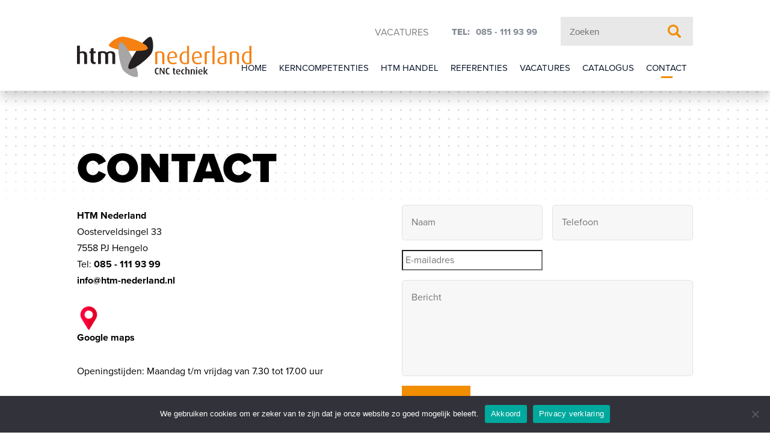

--- FILE ---
content_type: text/css; charset=utf-8
request_url: https://www.htm-nederland.nl/wp-content/cache/min/1/wp-content/themes/Mediakanjers/style.css?ver=1724135605
body_size: 5789
content:
@import url(https://use.typekit.net/dzq1ezm.css);.mk_sectie{padding:50px 0;background-position:center;background-size:cover}.mk_rij{z-index:9;max-width:1200px;padding:25px 0}.mk_module{margin-bottom:30px}.mk_module:last-child{margin-bottom:0}p{padding-bottom:1em}p:last-child{padding-bottom:0}.mk_builder p{padding:0}.mk_builder p:empty{padding:0!important}.mk_builder .mk_sectie p{padding-bottom:1.8em}.mk_builder .mk_sectie p:last-child{padding-bottom:0}.mk_sectie.groot .mk_rij,.mk_sectie .mk_rij.groot{max-width:1700px;width:90%}.mk_sectie.breed .mk_rij,.mk_sectie .mk_rij.breed{max-width:1500px;width:90%}.mk_sectie.normaal .mk_rij,.mk_sectie .mk_rij.normaal{max-width:1250px}.mk_sectie.klein .mk_rij,.mk_sectie .mk_rij.klein{max-width:1000px}.mk_sectie.smal .mk_rij,.mk_sectie .mk_rij.smal{max-width:700px}.mk_sectie.center .mk_rij,.mk_sectie .mk_rij.center{text-align:center}.mk_sectie.center .mk_rij .mk_knop_inner,.mk_sectie .mk_rij.center .mk_knop_inner{display:inline-block}.mk_sectie.center .mk_rij img,.mk_sectie .mk_rij.center img{margin:0 auto}.mk_sectie.center h1:after,.mk_sectie.center h2:after,.mk_sectie .mk_rij.center h1:after,.mk_sectie .mk_rij.center h2:after{margin:12px auto 15px auto}.mk_sectie.light{background-color:#f0f0f0}.mk_sectie.lightborderbottom:after{content:"";width:100%;height:150px;position:absolute;bottom:0;left:0;background-color:#f0f0f0}.mk_sectie.lightbordertop:before{content:"";width:100%;height:150px;position:absolute;top:0;left:0;background-color:#f0f0f0}.mk_sectie.lightborderhalf:after{content:"";width:100%;height:50%;position:absolute;bottom:0;left:0;background-color:#f0f0f0}.mk_sectie.lightborderbottom.borderhoog:after{height:250px}.mk_sectie.donker{background-color:#3f3f3f;color:#fff}.mk_sectie.donker h1,.mk_sectie.donker h2{color:#fff}.mk_sectie.donker h1::after,.mk_sectie.donker h2:after{background-color:#fff}.mk_sectie.zwart{background-color:#313131;color:#fff}.mk_sectie.zwart h1,.mk_sectie.zwart h2{color:#fff}.mk_sectie.zwart h1::after,.mk_sectie.zwart h2:after{background-color:#fff}.mk_sectie.groen{background-color:#6cc205;color:#fff}.mk_sectie.groen h1,.mk_sectie.groen h2{color:#fff}.mk_sectie.groen h1::after,.mk_sectie.groen h2:after{background-color:#fff}.mk_sectie.bordertop_half:before{content:"";width:100%;height:50%;position:absolute;top:0;left:0;background-color:#fff}.mk_sectie.light+.mk_sectie.bordertop_half:before{background-color:#f0f0f0}.mk_sectie.donker+.mk_sectie.bordertop_half:before{background-color:#3f3f3f}.mk_sectie.zwart+.mk_sectie.bordertop_half:before{background-color:#313131}.mk_sectie.groen+.mk_sectie.bordertop_half:before{background-color:#6cc205}.mk_sectie.tekstlight{color:#fff}.mk_sectie.tekstlight h1,.mk_sectie.tekstlight h2,.mk_sectie.tekstlight h3,.mk_sectie.tekstlight h4{color:#fff}.mk_sectie.tekstlight h1::after,.mk_sectie.tekstlight h2:after{background-color:#fff}.mk_sectie.nopadding,.mk_sectie.nopadding>.mk_rij,.mk_sectie .mk_rij.nopadding{padding:0}.mk_sectie.nopaddingtop,.mk_sectie.nopaddingtop>.mk_rij,.mk_sectie .mk_rij.nopaddingtop{padding-top:0}.mk_sectie.nopaddingbottom,.mk_sectie.nopaddingbottom>.mk_rij,.mk_sectie .mk_rij.nopaddingbottom{padding-bottom:0}.mk_sectie.textright .mk_kolom:first-child{text-align:right}.mk_sectie.volledige_breedte>.mk_rij,.mk_sectie .mk_rij.volledige_breedte{width:100%;max-width:100%}.mk_sectie.omdraaien .mk_kolom_1_2:nth-child(1),.mk_sectie .mk_rij.omdraaien .mk_kolom_1_2:nth-child(1){float:right;margin-right:0}.mk_sectie.googlemapskaart{padding:0}.mk_sectie.googlemapskaart .mk_rij{padding:0;width:100%;max-width:100%}.mk_sectie.googlemapskaart .mk_rij iframe,.mk_module.googlemapskaart iframe{width:100%;height:500px;display:block}.mk_sectie.hide{display:none}.mk_module.maxwidth_200>div{max-width:200px;width:100%}.mk_module.maxwidth_230>div{max-width:230px;width:100%}.mk_module.maxwidth_250>div{max-width:250px;width:100%}.mk_module.maxwidth_300>div{max-width:300px;width:100%}.mk_module.maxwidth_350>div{max-width:350px;width:100%}.mk_module.maxwidth_400>div{max-width:400px;width:100%}.mk_module.maxwidth_450>div{max-width:450px;width:100%}.mk_module.maxwidth_500>div{max-width:500px;width:100%}.mk_module.maxwidth_550>div{max-width:550px;width:100%}.mk_module.maxwidth_600>div{max-width:600px;width:100%}.mk_module.maxwidth_650>div{max-width:650px;width:100%}.mk_module.maxwidth_700>div{max-width:700px;width:100%}.mk_module.maxwidth_750>div{max-width:750px;width:100%}.mk_module.maxwidth_800>div{max-width:800px;width:100%}.mk_module.half{width:48%;margin-right:4%}.mk_module.half:nth-of-type(2n+2){margin-right:0%}.mk_module.rechts>div{float:right}.mk_module.nomargin{margin:0}.mk_module.nomarginbottom{margin-bottom:0}.mk_module.nomargintop{margin-top:0}.mk_module.margin10{margin-bottom:10px}.mk_tekst .aligncenter,.mk_tekst.tekstcenter>div{display:block;margin-left:auto;margin-right:auto}.mk_tekst .alignleft,.mk_tekst.tekstlinks>div{float:left;margin:.5em 1em .5em 0}.mk_tekst .alignright,.mk_tekst.tekstrechts>div{float:right;margin:.5em 0 .5em 1em}.mk_tekst.ulhalf{width:auto;padding-right:30px;margin-bottom:0}.mk_tekst.ulhalf+.mk_module:not(.ulhalf){clear:left}.mk_tekst.ulhalf:nth-of-type(2n+2){margin-bottom:30px}.mk_tekst.groot{font-size:20px;line-height:1.7em}.mk_tekst.center{text-align:center}.mk_tekst:not(.nolink) .mk_tekst_inner a{font-weight:700;color:inherit}.mk_tekst:not(.nolink) .mk_tekst_inner a:hover{text-decoration:underline}.mk_tekst_inner>ul{list-style:none;padding-left:0;padding-bottom:1.8em}.mk_tekst_inner>ul li{position:relative;padding-left:30px}.mk_tekst_inner>ul li:before{content:url(../../../../../../themes/Mediakanjers/images/ulchecked.svg);width:20px;position:absolute;top:0;left:0}.mk_tekst_inner>p+ul{margin-top:-1.8em}.mk_button{font-size:18px;color:#fff;background:#f18e00;padding:22px 30px;border-radius:0;text-decoration:none;text-transform:uppercase;transition:200ms;-webkit-transition:200ms;text-transform:none;font-weight:800;display:inline-block}.mk_button:hover{padding:22px 30px}.mk_button:after{content:url(../../../../../../themes/Mediakanjers/images/right-arrow.svg);opacity:1;display:inline-block;width:20px;margin-left:10px;position:relative;transition:200ms;-webkit-transition:200ms;display:none}.mk_button:hover:after{opacity:1;margin-left:20px}.mk_knop.auto{width:auto;padding-right:10px;margin-bottom:15px}.mk_knop.auto+.mk_module:not(.auto){clear:left}.mk_knop.noafter .mk_button::after,.mk_knop.noarrow .mk_button::after{display:none}.mk_sectie.center .mk_rij .mk_knop.auto,.mk_sectie .mk_rij.center .mk_knop.auto{display:inline-block;float:none}.mk_knop.oranje .mk_button{background-color:#ff9600}.mk_code.video .mk_code_inner{padding-top:56%;position:relative}.mk_code.video .mk_code_inner iframe{position:absolute;top:0;left:0;width:100%;height:100%}.mk_code.kruimelpad{margin-bottom:0;margin-top:-30px;height:30px;overflow:hidden}.mk_code.kruimelpad a{text-transform:capitalize}.mk_code.kruimelpad a:hover{text-decoration:underline}.mk_code.kruimelpad span.sep{margin:0 5px}.mk_module.auto:not(.mk_knop){width:auto;margin-right:80px;margin-bottom:15px}.mk_module.auto:not(.mk_knop)+.mk_module.auto:not(.mk_knop){margin-right:0}.mk_module.auto:not(.mk_knop)+.mk_module:not(.auto){clear:left}.mk_titel.noafter h1:after,.mk_titel.noafter h2:after,.mk_titel.noafter h3:after,.mk_titel.noafter h4:after{display:none}.mk_titel.center{text-align:center}.mk_titel.style h1,.mk_titel.style h2{font-family:'Merienda One',cursive;font-size:37px;line-height:1.4em}.mk_titel.style h3,.mk_titel.style h4{font-family:'Merienda One',cursive;font-size:20px}.mk_afbeelding.kader .mk_afbeelding_inner img{border-radius:10px;box-shadow:10px 10px 15px rgba(0,0,0,.3)}.mk_afbeelding.border .mk_afbeelding_inner img{border-radius:10px}.mk_afbeelding.center img{margin:0 auto}.vacature-template-default .alignright{float:right;margin:20px 0 20px 20px}.show_on_980{display:none}.show_on_768{display:none}.show_on_640{display:none}.show_on_479{display:none}@media only screen and (max-width:980px){.show_on_980{display:block}.hide_on_980{display:none}}@media only screen and (max-width:767px){.hide_on_768{display:none}.show_on_768{display:block}}@media only screen and (max-width:640px){.hide_on_640{display:none}.show_on_640{display:block}}@media only screen and (max-width:479px){.hide_on_479{display:none}.show_on_479{display:block}}@media only screen and (min-width:980px){.mk_sectie.kolom_1_3 .mk_kolom_1_1,.mk_sectie .mk_rij.kolom_1_3 .mk_kolom_1_1{width:32.25%}.mk_sectie.kolom_2_3 .mk_kolom_1_1,.mk_sectie .mk_rij.kolom_2_3 .mk_kolom_1_1{width:62.25%}.mk_sectie.kolom_1_4 .mk_kolom_1_1,.mk_sectie .mk_rij.kolom_1_4 .mk_kolom_1_1{width:20.875%}.mk_sectie.kolom_3_4 .mk_kolom_1_1,.mk_sectie .mk_rij.kolom_3_4 .mk_kolom_1_1{width:73.625%}.mk_sectie.kolom_2_3 .mk_kolom_1_2:nth-child(1),.mk_sectie .mk_rij.kolom_2_3 .mk_kolom_1_2:nth-child(1){width:62.25%}.mk_sectie.kolom_2_3 .mk_kolom_1_2:nth-child(2),.mk_sectie .mk_rij.kolom_2_3 .mk_kolom_1_2:nth-child(2){width:32.25%}.mk_sectie.kolom_1_3 .mk_kolom_1_2:nth-child(1),.mk_sectie .mk_rij.kolom_1_3 .mk_kolom_1_2:nth-child(1){width:32.25%}.mk_sectie.kolom_1_3 .mk_kolom_1_2:nth-child(2),.mk_sectie .mk_rij.kolom_1_3 .mk_kolom_1_2:nth-child(2){width:62.25%}.mk_sectie.kolom_1_4 .mk_kolom_1_2:nth-child(1),.mk_sectie .mk_rij.kolom_1_4 .mk_kolom_1_2:nth-child(1){width:20.875%}.mk_sectie.kolom_1_4 .mk_kolom_1_2:nth-child(2),.mk_sectie .mk_rij.kolom_1_4 .mk_kolom_1_2:nth-child(2){width:73.625%}.mk_sectie.kolom_3_4 .mk_kolom_1_2:nth-child(1),.mk_sectie .mk_rij.kolom_3_4 .mk_kolom_1_2:nth-child(1){width:73.625%}.mk_sectie.kolom_3_4 .mk_kolom_1_2:nth-child(2),.mk_sectie .mk_rij.kolom_3_4 .mk_kolom_1_2:nth-child(2){width:20.875%}.mk_sectie.margintop50 .mk_rij:first-child{margin-top:50px}.mk_sectie.margintop100 .mk_rij:first-child{margin-top:100px}.mk_sectie.margintop150 .mk_rij:first-child{margin-top:150px}.mk_sectie.margintop200 .mk_rij:first-child{margin-top:200px}.mk_sectie.margintop_50 .mk_rij:first-child{margin-top:-50px}.mk_sectie.margintop_100 .mk_rij:first-child{margin-top:-100px}.mk_sectie.margintop_150 .mk_rij:first-child{margin-top:-150px}.mk_sectie.margintop_200 .mk_rij:first-child{margin-top:-200px}.mk_sectie.marginbottom50 .mk_rij:last-child{margin-bottom:50px}.mk_sectie.marginbottom100 .mk_rij:last-child{margin-bottom:100px}.mk_sectie.marginbottom150 .mk_rij:last-child{margin-bottom:150px}.mk_sectie.marginbottom200 .mk_rij:last-child{margin-bottom:200px}.mk_sectie.marginbottom_50 .mk_rij:last-child{margin-bottom:-50px}.mk_sectie.marginbottom_100 .mk_rij:last-child{margin-bottom:-100px}.mk_sectie.marginbottom_150 .mk_rij:last-child{margin-bottom:-150px}.mk_sectie.marginbottom_200 .mk_rij:last-child{margin-bottom:-200px}.mk_module.margintop_50>div{margin-top:-50px}.mk_module.margintop_100>div{margin-top:-100px}.mk_module.margintop_150>div{margin-top:-150px}.mk_module.margintop_200>div{margin-top:-200px}.mk_module.margintop50>div{margin-top:50px}.mk_module.margintop100>div{margin-top:100px}.mk_module.margintop150>div{margin-top:150px}.mk_module.margintop200>div{margin-top:200px}.mk_module.marginbottom_50>div{margin-bottom:-50px}.mk_module.marginbottom_100>div{margin-bottom:-100px}.mk_module.marginbottom_150>div{margin-bottom:-150px}.mk_module.marginbottom_200>div{margin-bottom:-200px}.mk_module.marginbottom50>div{margin-bottom:50px}.mk_module.marginbottom100>div{margin-bottom:100px}.mk_module.marginbottom150>div{margin-bottom:150px}.mk_module.marginbottom200>div{margin-bottom:200px}}.mk_sectie.paddingtop50{padding-top:50px}.mk_sectie.paddingtop100{padding-top:100px}.mk_sectie.paddingtop150{padding-top:150px}.mk_sectie.paddingtop200{padding-top:200px}.mk_sectie.paddingbottom50{padding-bottom:50px}.mk_sectie.paddingbottom100{padding-bottom:100px}.mk_sectie.paddingbottom150{padding-bottom:150px}.mk_sectie.paddingbottom200{padding-bottom:200px}.mk_module.paddingtop15{padding-top:15px}.mk_module.paddingtop30{padding-top:30px}.mk_module.paddingtop50{padding-top:50px}.mk_module.paddingtop100{padding-top:100px}.mk_module.paddingtop150{padding-top:150px}.mk_module.paddingtop200{padding-top:200px}.mk_module.paddingbottom15{padding-bottom:15px}.mk_module.paddingbottom30{padding-bottom:30px}.mk_module.paddingbottom50{padding-bottom:50px}.mk_module.paddingbottom100{padding-bottom:100px}.mk_module.paddingbottom150{padding-bottom:150px}.mk_module.paddingbottom200{padding-bottom:200px}.owl-prev{position:absolute;top:50%;left:0;transform:translateY(-50%);-webkit-transform:translateY(-50%)}.owl-prev::before{content:url(../../../../../../themes/Mediakanjers/images/arrow.svg);width:24px;display:block;padding:10px;transform:rotateY(180deg);-webkit-transform:rotateY(180deg)}.owl-next{position:absolute;top:50%;right:0;transform:translateY(-50%);-webkit-transform:translateY(-50%)}.owl-next::before{content:url(../../../../../../themes/Mediakanjers/images/arrow.svg);width:24px;display:block;padding:10px}.mk_sectie.kader_rechts .mk_kolom_1_2:nth-child(2){padding:40px;background-color:#f0f0f0}.mk_sectie.headerfoto+.mk_sectie.kader_rechts .mk_kolom_1_2:nth-child(2){margin-top:-110px;width:calc(47.25% - 50px)}.mk_sectie.headerfoto .mk_afbeelding{position:relative;height:250px;overflow:hidden}.mk_sectie.footerafbeelding,.mk_sectie.footerafbeelding .mk_rij{padding:0}.mk_sectie.footerafbeelding img{max-width:360px}.mk_sectie.light+.mk_sectie.footerafbeelding{background-color:#f0f0f0}.mk_sectie.fotokader .mk_rij{padding:0;background-color:#f0f0f0}.mk_sectie.fotokader .mk_rij .mk_kolom_1_2:nth-child(2){padding:30px 30px 30px 0}@media only screen and (max-width:767px){.mk_rij,#full-header .container,#footer-bottom .container{width:90%}}body{font-family:'proxima-nova';font-size:16px;font-weight:400;line-height:1.7em;color:#000;padding-top:151px}h1{font-size:70px;font-weight:900;line-height:1em;text-transform:uppercase}h1.big{font-size:100px}h2{font-size:55px;font-weight:900;line-height:1em;text-transform:uppercase}h3{font-size:35px;font-weight:400;line-height:1em;text-transform:uppercase;margin-bottom:20px}h4{font-size:20px;font-weight:900;line-height:1em;text-transform:uppercase}a{text-decoration:none;color:#000}#mk-main-area{overflow:hidden}.center{text-align:center}.greybg{background-image:url(../../../../../../themes/Mediakanjers/images/greybg.jpg);background-size:cover}.mk_sectie{padding:70px 0}.mk_titel h3{margin-bottom:0}.mk_builder .mk_sectie:nth-child(even){background-image:url(../../../../../../themes/Mediakanjers/images/greybg.jpg);background-size:cover}.nopadding{padding:0}.nobottompadding{padding-bottom:0}#full-header{background-color:#fff;padding-top:28px;box-shadow:0 10px 20px rgb(0 0 0 / 20%);position:fixed;top:0;left:0;width:100%;z-index:100;transition:300ms}#top-header{background-color:transparent}#main-header{background-color:transparent}.paginascroll .ubermenu-menu-2 .ubermenu-item-level-0>.ubermenu-target{padding:15px 10px}.paginascroll #full-header{padding-top:10px}.paginascroll #mk-info #searchform .field{height:35px}.paginascroll .mk_logo_container{top:-31px}#mk-info{float:right;font-weight:400;color:rgb(6 19 40 / .5);padding:0}#mk-info .mk_email,#mk-info .mk_telefoon{display:inline-block;font-size:15px}#mk-info .mk_email a,#mk-info .mk_telefoon a{color:inherit;text-decoration:none}#mk-info .mk_telefoon a::before{content:"TEL:";display:inline-block;position:relative;margin-right:10px;font-weight:800}#mk-info .mk_email a::before{content:url(../../../../../../themes/Mediakanjers/images/email.svg);display:inline-block;width:20px;position:relative;top:0;margin-right:10px}#mk-info .mk_telefoon+.mk_email,#mk-info .mk_email+.mk_telefoon{margin-left:20px}.mk_logo_container{height:auto!important;top:-15px;transition:300ms}.mk_logo{max-width:290px!important}#mk-info .ubermenu{display:inline-block!important;float:none;vertical-align:middle;margin-right:35px}#mk-info .ubermenu .ubermenu-nav .ubermenu-item .ubermenu-target{padding:0}#mk-info .ubermenu .ubermenu-nav .ubermenu-item .ubermenu-target .ubermenu-target-title{margin-left:8px}#mk-info .ubermenu .ubermenu-nav .ubermenu-item .ubermenu-target .ubermenu-target-title:before{content:"|";padding-right:9px}#mk-info .ubermenu .ubermenu-nav .ubermenu-item:first-child .ubermenu-target .ubermenu-target-title:before{display:none}#mk-info .mk_telefoon{margin-right:35px}#mk-info .mk_telefoon span{font-weight:800}#mk-info .mk_telefoon a{font-weight:700}#mk-info #searchform{display:inline-block;position:relative}#mk-info #searchform .field{background:#e8e8e8;border:none;padding:10px 15px;height:48px;font-size:15px;transition:300ms}#mk-info #searchform .submit{background-image:url(../../../../../../themes/Mediakanjers/images/search.svg);background-color:transparent;border:none;width:22px;height:22px;position:absolute;right:20px;top:0;bottom:0;margin:auto;cursor:pointer}.ubermenu-menu-2{margin-right:-10px}.ubermenu-menu-2 .ubermenu-item-level-0>.ubermenu-target{color:#061328;font-size:15px;text-transform:uppercase;padding:28px 10px;transition:300ms}.ubermenu-menu-2 .ubermenu-item-level-0.ubermenu-has-submenu-drop>.ubermenu-target{padding:20px 15px 20px 10px}.ubermenu-menu-2.ubermenu-sub-indicators .ubermenu-has-submenu-drop>.ubermenu-target>.ubermenu-sub-indicator{right:0}#top-header .ubermenu.ubermenu-main .ubermenu-item-level-0>.ubermenu-target{opacity:.5;text-transform:uppercase}.ubermenu-item:hover a span:after{width:50%}.ubermenu-item a span:after{width:0;height:3px;content:"";background-color:#f18e00;display:block;margin:4px auto;position:absolute;left:0;right:0;transition:250ms}.ubermenu-current_page_item a span:after{width:19px}.ubermenu.ubermenu-main ul.ubermenu-submenu .ubermenu-target{background-color:#fff}.ubermenu.ubermenu-main ul.ubermenu-submenu .ubermenu-target:hover,.ubermenu.ubermenu-main ul.ubermenu-submenu .ubermenu-current_page_item .ubermenu-target{background-color:#eaeaea}.ubermenu.ubermenu-main ul.ubermenu-submenu .ubermenu-target .ubermenu-target-title::after{display:none}#shiftnav-toggle-main{background:#fff!important;color:#fff!important}#shiftnav-toggle-main-button{font-size:25px;padding:20px 10px!important}#shiftnav-toggle-main-button i:before{content:"\f0c9";font-family:"Font Awesome 5 Free";color:#f18e00;font-weight:900}.shiftnav-main-toggle-content{padding:12px!important}.shiftnav-main-toggle-content img{float:left;max-height:50px;max-width:80%}.shiftnav::after{display:none!important}.shiftnav{z-index:99999999!important;box-shadow:0 0 5px rgba(0,0,0,.3)}.shiftnav-name{line-height:0!important}.shiftnav-inner{background-color:#fff!important}.shiftnav .shiftnav-menu-title a{color:#b4b4b4!important}.shiftnav .shiftnav-menu-image{text-align:center}.shiftnav .shiftnav-menu-image img{margin:0 auto}.shiftnav ul.shiftnav-menu>li.menu-item:first-child>.shiftnav-target{border-top:0!important}.shiftnav ul.shiftnav-menu>li.menu-item>.shiftnav-target{padding:10px 25px!important;color:#000;background-color:#fff!important;border-top:0!important;border-bottom:0!important}.shiftnav ul.shiftnav-menu>li.menu-item>.shiftnav-target:hover,.shiftnav ul.shiftnav-menu li.menu-item.current-menu-item>.shiftnav-target{color:#fff;background-color:#f18e00!important}.shiftnav .sub-menu li{border-bottom:0!important}.shiftnav .sub-menu li a.shiftnav-target{color:#b4b4b4}.shiftnav ul.sub-menu>li.menu-item>.shiftnav-target:hover,.shiftnav ul.sub-menu li.menu-item.current-menu-item>.shiftnav-target{color:#fff;background-color:#b4b4b4!important}.shiftnav ul.shiftnav-menu li.menu-item .sub-menu .shiftnav-target{padding:10px 25px 10px 35px!important}.shiftnav-inner #mk-info{float:left;width:100%;display:block;text-align:center;padding:20px 0;color:#000}.shiftnav-inner #mk-info>div{float:left;width:100%;display:block;margin:0!important}.shiftnav-inner #mk-info .mk_telefoon a::before{content:url(../../../../../../themes/Mediakanjers/images/tel.svg)}.shiftnav-inner #mk-info .mk_email a::before{content:url(../../../../../../themes/Mediakanjers/images/email.svg)}.shiftnav-inner #mk-info .mk_telefoon+.mk_email,.shiftnav-inner #mk-info .mk_email+.mk_telefoon{margin-top:10px!important}.shiftnav-inner iframe{display:block}.frontpageslider{background:transparent;height:620px}.frontpageslider .swiper-wrapper .swiper-slide{background-size:cover;background-position:center}.frontpageslider h1{font-size:70px;font-weight:700;color:#000;line-height:1em}.frontpageslider h1:after{display:none}.frontpageslider .subtitel{color:#000;float:left;font-size:30px;font-weight:300;margin-top:10px;width:100%;line-height:1em}.frontpageslider .centeren{display:block;width:70%;margin:0 auto;text-align:center}.frontpageslider .centeren .et_pb_column{width:100%}.frontpageslider .centeren .subtitel{float:none;display:inline-block}.frontpageslider .slide-content{margin:0 auto;max-width:1200px;width:80%;height:100%}.frontpageslider .slide-module{width:100%;position:relative;top:50%;transform:translateY(-50%);-webkit-transform:translateY(-50%)}.frontpageslider .swiper-slide h1{animation-name:inherit;animation-duration:0.7s;animation-timing-function:ease-in-out;animation-fill-mode:both;animation-delay:0.2s;opacity:0}.frontpageslider .swiper-slide .subtitel{animation-name:inherit;animation-duration:0.7s;animation-timing-function:ease-in-out;animation-fill-mode:both;animation-delay:0.6s;opacity:0}.frontpageslider .swiper-slide-active h1{animation-name:fadeTop;opacity:1}.frontpageslider .swiper-slide-active .subtitel{animation-name:fadeLeft;opacity:1}.frontslideroverlay{display:none;background-image:initial;height:136px;margin-top:-136px;position:relative;z-index:9;background-position:center bottom}.bigtitle1 h2:nth-child(1){font-size:70px;line-height:.9}.bigtitle1 h2:nth-child(2){font-size:100px;color:#f18e00;line-height:.9}.bigtitle1 h2:nth-child(3){font-size:40px;font-weight:400;line-height:.9}.entry-content>.mk_sectie:not(.slider):first-child,.mk_sectie.dots{background-image:url(../../../../../../themes/Mediakanjers/images/dots.png)!important;background-size:auto!important;background-repeat:repeat-x;background-position:top center}.slider{padding:75px 0;background-size:cover!important}.slider .mk_rij:first-child .mk_kolom:first-child{width:540px;margin-right:0;padding-top:72px}.slider .mk_rij:first-child .mk_kolom:last-child{width:calc(100% - 540px);position:relative}.slider .mk_tekst_inner p:nth-child(1){font-size:40px;text-transform:uppercase;color:#fff;font-weight:800;line-height:.9em;padding-bottom:0}.slider .mk_tekst_inner p:nth-child(2){font-size:87px;text-transform:uppercase;color:#f18e00;font-weight:800;line-height:.9em;padding-bottom:0}.slider .mk_tekst_inner p:nth-child(3){font-size:37px;text-transform:uppercase;color:#fff;font-weight:800;line-height:.9em;padding-bottom:0}.kc-overview-grid{display:flex;justify-content:space-between;margin:0 -20px;margin-top:100px}.kc-overview-grid .kc{margin:0 20px;color:#fff;flex:1}.kc-overview-grid .kc .title{font-size:19px;text-transform:uppercase;font-weight:800;margin-bottom:15px}.kc-overview-grid .kc .image{margin-bottom:15px}.kc-overview-grid .kc .desc span{color:#fff;font-weight:600}.kc-overview-grid .kc .desc{font-size:15px}.kerncompetentie_sectie:nth-child(odd){background-image:url(../../../../../../themes/Mediakanjers/images/greybg.jpg);background-size:cover}.kerncompetentie_sectie:nth-child(even){background-image:none!important}.kerncompetentie_sectie .mk_rij .mk_kolom{padding:70px 0}.kerncompetentie_sectie:nth-child(odd) .mk_rij .mk_kolom{margin-right:0!important}.kerncompetentie_sectie:nth-child(odd) .mk_rij .mk_kolom:first-child{float:right;margin-left:5.5%}.kerncompetentie_sectie:nth-child(even) .mk_rij .mk_kolom:last-child{background-image:url(../../../../../../themes/Mediakanjers/images/circle.png);padding:70px 0;background-repeat:no-repeat;background-size:contain;background-position:left}.type-product a{text-decoration:underline}.home .post-overview-grid{margin-top:120px}.post-overview-grid{margin:0 -27px;display:flex;z-index:10;position:relative}.post-overview-grid .post{width:calc(33.33% - 54px);margin:0 27px;box-shadow:0 4px 13px rgb(0 0 0 / 25%);position:relative;z-index:10;background:#fff}.post-overview-grid .post .image{height:215px;background-size:cover;background-position:center}.post-overview-grid .post .content{background:#fff;padding:30px}.post-overview-grid .post .content .title{font-size:19px;font-weight:800;margin-bottom:13px}.post-overview-grid .post .content .txt span{font-weight:600}.single-post .contentimage{float:right;margin-left:45px;max-width:430px}.single-post .meer{background-color:#eee}.vacature-overview-list{max-width:550px}.vacature-overview-list .vacature{background-color:#fff;display:inline-block;box-shadow:5px 5px 15px 0 rgb(0 0 0 / 32%);margin-bottom:20px;width:100%}.vacature-overview-list .vacature .title{display:inline-block;padding:22px 45px}.vacature-overview-list .vacature .mk_button{float:right}.referenties-overview-grid{display:flex;flex-wrap:wrap}.referenties-overview-grid .referentie{width:25%;display:flex;align-items:center;justify-content:center;padding:25px}.referenties-overview-grid .referentie .logo{text-align:center}.referenties-overview-grid .referentie .logo img{display:inline-block}#gform_wrapper_1{position:relative;top:95px}.gform_wrapper{margin:0!important}.gform_wrapper .gform_heading{margin:0;display:none}.gform_wrapper ul.gform_fields{padding:0;width:calc(100% + 16px)}.gform_wrapper ul.gform_fields li.gfield{margin-top:0;margin-bottom:16px;float:left;clear:none;width:50%;padding-right:16px;list-style:none}.gform_wrapper ul.gform_fields li.gfield.gf_full{width:100%;clear:both}.gform_wrapper ul.gform_fields li.gfield.gf_third{width:33.33%}.gform_wrapper ul.gform_fields li.gfield .gfield_label{display:none}.gform_wrapper ul.gform_fields li.gfield.gf_label .gfield_label{display:block}.gform_wrapper ul.gform_fields li.gfield .ginput_container{margin:0}.gform_wrapper input[type=text],.gform_wrapper select,.gform_wrapper textarea{outline:none!important;line-height:1.7em!important;border:1px solid #e2e2e2;background:#f7f7f7;padding:15px!important;border-radius:5px;display:block;width:100%!important;font-size:16px!important}.gform_wrapper input[type=text]:hover,.gform_wrapper select:hover,.gform_wrapper textarea:hover{border:1px solid #ccc}.gform_wrapper .gform_footer{padding:0!important;margin:0!important}.gform_wrapper .mk_button{padding:15px 20px 15px 20px!important;cursor:pointer;border:0}.gform_wrapper .mk_button:hover{padding:15px 20px 15px 20px!important;border:0}.gform_wrapper li.gfield.gfield_error.gfield_contains_required div.gfield_description{padding-left:15px}.gform_wrapper li.gfield.gfield_error.gfield_contains_required div.ginput_container,.gform_wrapper li.gfield.gfield_error.gfield_contains_required label.gfield_label{margin:0 15px}.gform_wrapper .validation_message{font-weight:400!important}textarea,input,select{-webkit-appearance:none}#ui-datepicker-div{margin-top:0!important}body div#ui-datepicker-div[style]{margin-top:5px!important}#main-footer{background-color:#e3e3e3;border-top:8px solid #f18e00}#main-footer .mk_sectie{padding:30px 0!important;background-color:#101010}#main-footer strong{text-transform:uppercase;margin-bottom:5px;display:block}#main-footer a{color:#fff}#main-footer p{padding-bottom:0}#main-footer .mk_sectie .mk_kolom_1_1{width:calc(100% + 30px);margin:-15px}.mk_footer:nth-child(n){width:calc(25% - 30px);margin:15px;float:left;color:#fff}.mk_footer{line-height:2em}.mk_footer:last-child{width:calc(50% - 30px)}#footer-bottom{background-color:#b4b4b4;padding:15px 0 5px 0;font-size:15px;background-color:#202020}#footer-bottom .container{position:relative;width:calc(80% + 20px);max-width:1220px;margin:0 auto}#footer-info{float:none!important;display:inline-block;padding-bottom:10px;text-align:left;color:#fff;opacity:.8;margin:0 10px}#footer-info a{color:#fff}#footer-info:last-child{float:right!important}.footer_links a{display:inline-block}.footer_links a:after{content:"|";display:block;float:right;margin-left:5px;margin-right:1px}.footer_links a:last-child:after{display:none}@media only screen and (max-width:1500px){.bigtitle1 h2:nth-child(1){font-size:55px}.bigtitle1 h2:nth-child(2){font-size:62px}.bigtitle1 h2:nth-child(3){font-size:33px}}@media only screen and (max-width:1200px){.mk_logo{max-width:172px}}@media only screen and (max-width:1100px){.slider .mk_rij:first-child .mk_kolom:first-child{width:100%;margin-bottom:40px}.slider .mk_rij:first-child .mk_kolom:last-child{width:100%}.kc-overview-grid{display:block;margin:0}.kc-overview-grid .kc .image{max-width:500px}}@media only screen and (max-width:980px){.mk_kolom_1_4:nth-child(-n+2){margin-bottom:30px}.mk_sectie{padding:20px 0}.kerncompetentie_sectie .mk_rij .mk_kolom{padding:0}.referenties-overview-grid .referentie{width:50%}#full-header{display:none}#mk-info{padding:0}.home .post-overview-grid{margin-top:30px}.post-overview-grid{display:block;margin:0}.mk_footer:nth-child(n){width:calc(50% - 30px)}}@media only screen and (max-width:767px){.slider{padding:0}.slider .mk_rij:first-child .mk_kolom:first-child{padding-top:20px}.slider .mk_tekst_inner p:nth-child(1){font-size:8.7vw}.slider .mk_tekst_inner p:nth-child(2){font-size:15.5vw}.slider .mk_tekst_inner p:nth-child(3){font-size:8.3vw}.kc-overview-grid{margin-top:20px}.vacature-overview-list .vacature .mk_button{display:block;float:none}.vacature-overview-list .vacature .title{width:100%}#footer-bottom{padding:15px 0}#footer-info:nth-child(n){text-align:center;width:100%;padding-bottom:0;margin:0}}@media only screen and (max-width:640px){h1,h2{font-size:8vw}h3{font-size:7vw}.gform_wrapper ul.gform_fields li.gfield{width:100%}}@media only screen and (max-width:479px){#mk-info{line-height:1.4em;float:none}.mk_telefoon .mk-info-tekst{display:block}.mk_mobiel .mk-info-tekst{display:none}.mk_telefoon,.mk_email,.mk_mobiel{width:100%;text-align:center}.mk-info-phone{margin-right:0}.bigtitle1 h2:nth-child(1){font-size:40px}.bigtitle1 h2:nth-child(2){font-size:48px}.bigtitle1 h2:nth-child(3){font-size:25px}.referenties-overview-grid .referentie{width:100%;padding:10px}.mk_footer:nth-child(n){width:calc(100% - 30px)}}.display_none{display:none;opacity:0;width:0;height:0;visibility:hidden}.aanmeldheader .mk_kolom .mk_module:first-child{margin-bottom:5px}.aanmeldheader .mk_kolom .mk_module:first-child .mk_titel_inner h1{color:#f18e00}.aanmeldheader .mk_kolom .data .mk_tekst_inner p{font-weight:bolder;font-size:22px;text-transform:uppercase}#gform_submit_button_2{margin-top:20px;text-transform:uppercase;padding:10px 40px!important}

--- FILE ---
content_type: text/css; charset=utf-8
request_url: https://www.htm-nederland.nl/wp-content/cache/min/1/wp-content/themes/Mediakanjers/woocommerce.css?ver=1724135605
body_size: 889
content:
:root{--orange:#f18e00}.product>.col{width:calc(50% - 50px);float:left;border-right:1px solid var(--orange);padding-right:50px;margin-right:50px}.product>.col:last-child{border:none}.product_title{font-size:31px;color:var(--orange);margin-bottom:24px}.woocommerce-product-attributes{border:none!important;border-collapse:collapse;margin-top:35px;margin-bottom:50px!important}.woocommerce-product-attributes tbody .woocommerce-product-attributes-item{border-spacing:0}.woocommerce-product-attributes tbody .woocommerce-product-attributes-item:nth-child(odd){background-color:#f5f5f5}.woocommerce-product-attributes tbody .woocommerce-product-attributes-item:nth-child(even){background-color:transparent}.woocommerce-product-attributes tbody .woocommerce-product-attributes-item .woocommerce-product-attributes-item__label{text-align:left;border:none;background:transparent!important}.woocommerce-product-attributes tbody .woocommerce-product-attributes-item .woocommerce-product-attributes-item__value{border:none;background:transparent!important}.cross-sells-wrap{display:flex;margin-top:25px}.cross-sells-wrap .cross-sell{width:calc(34.63% - 20px);margin-right:20px;overflow:hidden}.cross-sells-wrap .cross-sell:last-child{margin-right:0}.cross-sells-wrap .cross-sell .title{font-size:18px;font-weight:800;color:var(--orange);top:0;left:0;padding:0 10px 0 10px;background-color:whitesmoke;z-index:10;position:relative}.cross-sells-wrap .cross-sell .image{background-color:#f5f5f5;height:150px;display:flex;align-items:center;justify-content:center;padding:10px;position:relative}.cross-sells-wrap .cross-sell .image img{max-height:100%;width:auto}.cross-sells-wrap .cross-sell .info{padding-left:10px;height:34px;line-height:.9em;vertical-align:middle;overflow:hidden}.cross-sells-wrap .cross-sell .info .txt{font-size:11px;display:inline-block;float:left;width:calc(100% - 34px);padding-top:5px;padding-right:10px}.cross-sells-wrap .cross-sell .info .btn{font-size:28px;font-weight:800;background-color:#d81430;color:#fff;width:34px;display:block;text-align:center;height:100%;line-height:34px;float:right}.post-type-archive-product .products .product{background-color:#f5f5f5}.post-type-archive-product .products .product h2{position:absolute;top:0;color:var(--orange);font-size:19px!important;padding:15px 15px!important}.post-type-archive-product .products .product .desc{font-size:14px;border-top:1px solid var(--orange);margin:0 25px;height:60px;overflow:hidden;line-height:1.7em;padding:7px 0}.shopsidebar{float:left;width:295px;padding-right:40px}.woocommerce .products ul,.woocommerce ul.products{float:left;clear:none;width:calc(100% - 295px)}.facetwp-search{padding:15px!important;border:none;background-color:#f5f5f5}.fs-label-wrap{background-color:#f5f5f5!important;border:none!important;padding:8px}.swiper-button-next,.swiper-button-prev{color:var(--orange)!important}.swiper-button-next:after,.swiper-button-prev:after{font-size:25px!important;font-weight:600!important}.product-gallery-thumbs-swiper{margin-bottom:25px}.product-gallery-thumbs-swiper .swiper-slide{border:1px solid #c8c8c8;border-radius:5px;margin-right:8px}@media only screen and (max-width:1300px){.cross-sells-wrap{display:block}.cross-sells-wrap .cross-sell{width:100%;margin-bottom:20px}}@media only screen and (max-width:980px){.shopsidebar{float:none;width:100%;padding-right:0}.woocommerce .products ul,.woocommerce ul.products{width:100%}.product>.col{width:100%;float:none;border-right:none;padding-right:0;margin-right:0;margin-bottom:30px}}

--- FILE ---
content_type: image/svg+xml
request_url: https://www.htm-nederland.nl/wp-content/themes/Mediakanjers/images/tel.svg
body_size: 1781
content:
<?xml version="1.0" encoding="iso-8859-1"?>
<!-- Generator: Adobe Illustrator 19.0.0, SVG Export Plug-In . SVG Version: 6.00 Build 0)  -->
<svg version="1.1" id="Laag_1" fill="#b4b4b4" xmlns="http://www.w3.org/2000/svg" xmlns:xlink="http://www.w3.org/1999/xlink" x="0px" y="0px"
	 viewBox="0 0 354.684 355.354" style="enable-background:new 0 0 354.684 355.354;" xml:space="preserve">
<g>
	<g>
		<path d="M280.586,220.128c-7.278-7.574-16.051-11.625-25.352-11.625c-9.226,0-18.074,3.976-25.648,11.551l-23.703,23.625
			c-1.95-1.051-3.899-2.024-5.774-3c-2.699-1.352-5.25-2.625-7.426-3.977c-22.199-14.098-42.375-32.473-61.722-56.25
			c-9.375-11.848-15.676-21.824-20.25-31.949c6.148-5.625,11.847-11.473,17.398-17.098c2.102-2.101,4.199-4.277,6.301-6.375
			c15.75-15.75,15.75-36.152,0-51.902l-20.477-20.473c-2.324-2.328-4.722-4.726-6.972-7.125c-4.5-4.652-9.227-9.453-14.102-13.953
			c-7.273-7.199-15.976-11.023-25.125-11.023c-9.148,0-18,3.824-25.5,11.023c-0.074,0.078-0.074,0.078-0.148,0.152l-25.5,25.723
			C6.985,67.054,1.508,78.753,0.309,92.327c-1.8,21.902,4.653,42.301,9.602,55.652c12.148,32.774,30.301,63.149,57.375,95.7
			c32.848,39.226,72.375,70.199,117.523,92.023c17.25,8.176,40.278,17.852,66,19.5c1.575,0.078,3.227,0.152,4.727,0.152
			c17.324,0,31.875-6.226,43.273-18.601c0.075-0.149,0.227-0.223,0.301-0.375c3.899-4.723,8.399-9,13.125-13.574
			c3.227-3.075,6.524-6.301,9.75-9.676c7.426-7.723,11.324-16.723,11.324-25.949c0-9.301-3.972-18.227-11.55-25.727L280.586,220.128
			z M307.434,299.104C307.359,299.104,307.359,299.179,307.434,299.104c-2.925,3.149-5.925,6-9.148,9.149
			c-4.875,4.652-9.824,9.527-14.477,15c-7.574,8.101-16.5,11.926-28.199,11.926c-1.125,0-2.324,0-3.449-0.075
			c-22.277-1.425-42.977-10.125-58.5-17.55c-42.449-20.551-79.727-49.727-110.699-86.7c-25.578-30.824-42.676-59.324-54-89.925
			c-6.977-18.676-9.528-33.227-8.403-46.95c0.75-8.777,4.125-16.05,10.352-22.277l25.574-25.574
			c3.676-3.449,7.574-5.324,11.399-5.324c4.726,0,8.55,2.851,10.953,5.25c0.074,0.074,0.148,0.148,0.222,0.226
			c4.575,4.274,8.926,8.699,13.5,13.422c2.325,2.402,4.727,4.801,7.125,7.277l20.477,20.473c7.949,7.953,7.949,15.301,0,23.25
			c-2.176,2.176-4.277,4.352-6.449,6.453c-6.301,6.449-12.301,12.449-18.828,18.297c-0.149,0.152-0.297,0.227-0.375,0.375
			c-6.45,6.453-5.25,12.75-3.899,17.027c0.074,0.223,0.149,0.45,0.227,0.676c5.324,12.899,12.824,25.047,24.222,39.524l0.075,0.074
			c20.703,25.5,42.527,45.375,66.601,60.601c3.074,1.95,6.227,3.524,9.227,5.024c2.699,1.351,5.25,2.625,7.422,3.976
			c0.3,0.149,0.601,0.375,0.902,0.524c2.551,1.277,4.949,1.875,7.426,1.875c6.222,0,10.125-3.899,11.398-5.176l25.649-25.648
			c2.55-2.551,6.601-5.625,11.328-5.625c4.648,0,8.472,2.925,10.797,5.476c0.078,0.074,0.078,0.074,0.152,0.149l41.324,41.324
			C315.086,283.28,315.086,291.155,307.434,299.104L307.434,299.104z M307.434,299.104"/>
		<path d="M191.786,84.53c19.648,3.297,37.5,12.598,51.75,26.848c14.25,14.25,23.473,32.101,26.848,51.75
			c0.828,4.949,5.101,8.402,9.976,8.402c0.602,0,1.125-0.078,1.727-0.152c5.547-0.899,9.222-6.149,8.324-11.699
			c-4.051-23.774-15.301-45.45-32.477-62.625c-17.175-17.176-38.847-28.426-62.625-32.477c-5.55-0.898-10.722,2.777-11.699,8.25
			C182.634,78.304,186.235,83.628,191.786,84.53L191.786,84.53z M191.786,84.53"/>
		<path d="M354.684,156.753c-6.675-39.149-25.125-74.774-53.472-103.125C272.859,25.28,237.235,6.827,198.087,0.155
			c-5.477-0.976-10.653,2.774-11.625,8.25c-0.903,5.547,2.773,10.723,8.324,11.699c34.949,5.926,66.824,22.5,92.176,47.774
			c25.347,25.351,41.847,57.226,47.773,92.176c0.824,4.949,5.102,8.398,9.977,8.398c0.597,0,1.125-0.074,1.722-0.148
			C351.91,167.479,355.66,162.229,354.684,156.753L354.684,156.753z M354.684,156.753"/>
	</g>
</g>
</svg>


--- FILE ---
content_type: image/svg+xml
request_url: https://www.htm-nederland.nl/wp-content/uploads/2020/12/HTM_LOGO.svg
body_size: 4211
content:
<?xml version="1.0" encoding="UTF-8" standalone="no"?>
<svg
   xmlns:dc="http://purl.org/dc/elements/1.1/"
   xmlns:cc="http://creativecommons.org/ns#"
   xmlns:rdf="http://www.w3.org/1999/02/22-rdf-syntax-ns#"
   xmlns:svg="http://www.w3.org/2000/svg"
   xmlns="http://www.w3.org/2000/svg"
   xmlns:sodipodi="http://sodipodi.sourceforge.net/DTD/sodipodi-0.dtd"
   xmlns:inkscape="http://www.inkscape.org/namespaces/inkscape"
   version="1.1"
   id="svg2"
   xml:space="preserve"
   width="2666.6667"
   height="629.37335"
   viewBox="0 0 2666.6667 629.37335"
   sodipodi:docname="HTM_LOGO.eps"><metadata
     id="metadata8"><rdf:RDF><cc:Work
         rdf:about=""><dc:format>image/svg+xml</dc:format><dc:type
           rdf:resource="http://purl.org/dc/dcmitype/StillImage" /></cc:Work></rdf:RDF></metadata><defs
     id="defs6" /><sodipodi:namedview
     pagecolor="#ffffff"
     bordercolor="#666666"
     borderopacity="1"
     objecttolerance="10"
     gridtolerance="10"
     guidetolerance="10"
     inkscape:pageopacity="0"
     inkscape:pageshadow="2"
     inkscape:window-width="640"
     inkscape:window-height="480"
     id="namedview4" /><g
     id="g10"
     inkscape:groupmode="layer"
     inkscape:label="ink_ext_XXXXXX"
     transform="matrix(1.3333333,0,0,-1.3333333,0,629.37333)"><g
       id="g12"
       transform="scale(0.1)"><path
         d="M 4970.32,4058.89 C 5319.17,4218.52 6060.5,2882.91 6502.29,1917.76 6943.96,952.48 7104.95,112.672 6889.62,14.082 6674.08,-84.5078 5447.45,343 5171.9,1032.73 4798.83,1967.04 4534.42,3859.34 4970.32,4058.89"
         style="fill:#a7a5a6;fill-opacity:1;fill-rule:nonzero;stroke:none"
         id="path14" /><path
         d="m 9782.05,1531.77 v 1045.29 c 0,135.09 -56.84,283.62 -305.32,283.62 -134.99,0 -199.82,-18.88 -275.53,-51.3 V 1531.77 h -237.67 v 1380.25 c 129.63,62.14 299.86,102.62 532.19,102.62 405.06,0 523.98,-224.19 523.98,-432.12 V 1531.77 h -237.65"
         style="fill:#f58113;fill-opacity:1;fill-rule:nonzero;stroke:none"
         id="path16" /><path
         d="m 10924.5,2860.68 c -210.7,0 -367.3,-170.12 -362,-564.49 l 697,105.3 c 0,329.54 -126.9,459.19 -335,459.19 z m -353.8,-691.41 c 27,-329.55 181,-491.6 442.9,-491.6 164.9,0 283.6,40.49 359.4,83.7 l 62,-156.7 c -89.1,-54.01 -243.1,-99.85 -440.3,-99.85 -380.8,0 -648.3,240.4 -648.3,758.94 0,494.34 243.2,750.88 586.2,750.88 348.5,0 559.1,-226.86 553.7,-713.01 l -915.6,-132.36"
         style="fill:#f58113;fill-opacity:1;fill-rule:nonzero;stroke:none"
         id="path18" /><path
         d="m 12617.9,2836.4 c -59.3,16.21 -118.7,27 -180.9,27 -337.6,0 -445.6,-291.69 -445.6,-607.71 0,-343.08 118.9,-594.28 415.9,-594.28 97.3,0 164.9,10.8 210.6,40.6 z m -221.4,-1331.58 c -415.8,0 -640.1,291.68 -640.1,732 0,483.41 256.6,764.36 632,764.36 81,0 151.3,-10.81 229.5,-32.42 v 683.33 H 12853 V 1607.4 c -97.2,-59.37 -253.9,-102.58 -456.5,-102.58"
         style="fill:#f58113;fill-opacity:1;fill-rule:nonzero;stroke:none"
         id="path20" /><path
         d="m 13757.9,2860.68 c -210.7,0 -367.4,-170.12 -361.9,-564.49 l 696.7,105.3 c 0,329.54 -126.8,459.19 -334.8,459.19 z M 13404,2169.27 c 27,-329.55 181,-491.6 443,-491.6 164.8,0 283.6,40.49 359.3,83.7 l 62.1,-156.7 c -89.1,-54.01 -243.1,-99.85 -440.3,-99.85 -380.8,0 -648.2,240.4 -648.2,758.94 0,494.34 243,750.88 586.1,750.88 348.5,0 559.2,-226.86 553.7,-713.01 L 13404,2169.27"
         style="fill:#f58113;fill-opacity:1;fill-rule:nonzero;stroke:none"
         id="path22" /><path
         d="m 15216.4,2831 c -118.9,35.13 -253.9,24.32 -332.2,-27.02 V 1531.77 h -237.8 v 1377.57 c 143.3,72.9 281,110.76 626.7,102.63 L 15216.4,2831"
         style="fill:#f58113;fill-opacity:1;fill-rule:nonzero;stroke:none"
         id="path24" /><path
         d="m 15532.5,1531.77 v 2120.32 h 237.7 V 1531.77 h -237.7"
         style="fill:#f58113;fill-opacity:1;fill-rule:nonzero;stroke:none"
         id="path26" /><path
         d="m 16912.7,2358.28 c -367.4,-45.83 -586.1,-124.18 -586.1,-418.6 0,-210.72 129.6,-297.14 345.6,-297.14 91.9,0 181,16.25 240.5,48.66 z m -259.4,-853.46 c -378,0 -553.6,164.77 -553.6,429.4 0,386.3 361.9,499.78 813,545.62 v 89.14 c 0,224.2 -135.1,289.02 -321.5,289.02 -140.3,0 -270.1,-51.34 -351.1,-91.82 l -56.7,140.49 c 83.7,45.88 245.8,107.97 445.7,107.97 270.1,0 507.7,-116.15 507.7,-472.6 V 1607.4 c -110.6,-62.09 -280.9,-102.58 -483.5,-102.58"
         style="fill:#f58113;fill-opacity:1;fill-rule:nonzero;stroke:none"
         id="path28" /><path
         d="m 18338.8,1531.77 v 1045.29 c 0,135.09 -56.7,283.62 -305.2,283.62 -135.1,0 -199.9,-18.88 -275.5,-51.3 V 1531.77 h -237.7 v 1380.25 c 129.6,62.14 299.8,102.62 532.1,102.62 405.2,0 524,-224.19 524,-432.12 V 1531.77 h -237.7"
         style="fill:#f58113;fill-opacity:1;fill-rule:nonzero;stroke:none"
         id="path30" /><path
         d="m 19765,2836.4 c -59.5,16.21 -118.9,27 -181,27 -337.7,0 -445.7,-291.69 -445.7,-607.71 0,-343.08 118.8,-594.28 415.9,-594.28 97.3,0 164.8,10.8 210.8,40.6 z m -221.6,-1331.58 c -415.9,0 -640.1,291.68 -640.1,732 0,483.41 256.6,764.36 632.1,764.36 81,0 151.2,-10.81 229.6,-32.42 v 683.33 h 235 V 1607.4 c -97.3,-59.37 -254,-102.58 -456.6,-102.58"
         style="fill:#f58113;fill-opacity:1;fill-rule:nonzero;stroke:none"
         id="path32" /><path
         d="m 818.434,1547.51 v 1023.68 c 0,129.64 -59.485,245.75 -256.661,245.75 -89.046,0 -159.324,-16.21 -232.218,-59.37 V 1547.51 H 0 v 2120.26 h 329.555 v -726.59 c 110.761,54.01 213.336,78.35 324.097,78.35 367.308,0 494.318,-216.07 494.318,-440.27 V 1547.51 H 818.434"
         style="fill:#231f20;fill-opacity:1;fill-rule:nonzero;stroke:none"
         id="path34" /><path
         d="m 1971.32,1531.24 c -286.22,0 -399.7,191.74 -399.7,394.38 v 866.99 h -162.16 v 210.71 h 162.16 v 321.43 l 329.54,91.87 v -413.3 h 237.67 v -210.71 h -237.67 v -850.84 c 0,-113.38 45.94,-189 159.32,-189 29.69,0 51.3,5.35 78.35,13.43 v -205.27 c -29.78,-13.42 -89.16,-29.69 -167.51,-29.69"
         style="fill:#231f20;fill-opacity:1;fill-rule:nonzero;stroke:none"
         id="path36" /><path
         d="m 4051.1,1547.51 v 1034.37 c 0,127.03 -70.16,237.78 -245.74,237.78 -99.96,0 -175.58,-32.45 -243.03,-99.94 V 1547.51 h -329.54 v 1042.56 c 0,140.44 -94.61,232.27 -272.92,232.27 -97.13,0 -151.24,-13.48 -216.06,-40.53 v -1234.3 h -329.55 v 1377.46 c 145.9,70.22 302.49,105.35 545.61,105.35 235.05,0 370.04,-67.49 453.73,-159.36 97.34,89.14 245.86,159.36 467.38,159.36 345.7,0 499.68,-216.11 499.68,-445.71 V 1547.51 H 4051.1"
         style="fill:#231f20;fill-opacity:1;fill-rule:nonzero;stroke:none"
         id="path38" /><path
         d="m 5948.37,992.449 c -312.66,222.151 473.36,1532.071 1088.4,2397.211 615.06,865.1 1261.78,1424.5 1454.87,1287.27 193.1,-137.3 436.22,-1413.44 -23.29,-1996.87 C 7845.75,1889.75 6339.07,714.609 5948.37,992.449"
         style="fill:#231f20;fill-opacity:1;fill-rule:nonzero;stroke:none"
         id="path40" /><path
         d="M 8115,3372.67 C 8078.91,2990.79 6551.47,3016.48 5494.75,3116.55 4437.93,3216.6 3630.1,3497.06 3652.54,3732.9 3674.78,3968.79 4658.5,4817.37 5393.42,4711.12 6389.21,4567.11 8160.21,3849.96 8115,3372.67"
         style="fill:#f58113;fill-opacity:1;fill-rule:nonzero;stroke:none"
         id="path42" /><path
         d="m 4970.32,4056.74 c -168.03,-76.88 -232.01,-405.76 -225.72,-834.21 227.5,-45.26 480.7,-82.6 750.15,-108.09 130.05,-12.32 267.25,-23.49 407.79,-32.93 -351.78,602.31 -716.79,1073.82 -932.22,975.23"
         style="fill:#a7a5a6;fill-opacity:1;fill-rule:nonzero;stroke:none"
         id="path44" /><path
         d="m 9212.66,325.012 c -200.94,0 -289.4,188.929 -289.4,387.687 0,198.762 88.46,387.681 289.4,387.681 63.34,0 115.76,-15.29 156.17,-42.58 l -32.77,-85.191 c -25.11,15.289 -58.97,28.401 -99.37,28.401 -123.41,0 -170.37,-144.158 -170.37,-287.221 0,-140.879 49.15,-282.848 169.28,-282.848 39.31,0 74.25,13.11 99.38,28.399 l 33.85,-90.641 C 9328.42,341.391 9276,325.012 9212.66,325.012"
         style="fill:#231f20;fill-opacity:1;fill-rule:nonzero;stroke:none"
         id="path46" /><path
         d="m 9921.4,337.031 -288.31,492.508 c -8.73,14.203 -27.3,50.25 -40.4,78.641 h -2.19 c 2.19,-31.668 3.27,-63.34 3.27,-89.551 V 337.031 h -115.75 v 751.339 h 129.95 l 269.74,-461.948 c 14.2,-24.02 28.4,-52.41 40.41,-77.531 h 2.18 c -2.18,28.39 -3.27,55.691 -3.27,87.359 v 452.12 h 115.77 V 337.031 h -111.4"
         style="fill:#231f20;fill-opacity:1;fill-rule:nonzero;stroke:none"
         id="path48" /><path
         d="m 10453.2,325.012 c -200.9,0 -289.4,188.929 -289.4,387.687 0,198.762 88.5,387.681 289.4,387.681 63.4,0 115.8,-15.29 156.2,-42.58 l -32.8,-85.191 c -25.1,15.289 -59,28.401 -99.4,28.401 -123.4,0 -170.3,-144.158 -170.3,-287.221 0,-140.879 49.1,-282.848 169.2,-282.848 39.4,0 74.3,13.11 99.4,28.399 l 33.9,-90.641 c -40.4,-27.308 -92.8,-43.687 -156.2,-43.687"
         style="fill:#231f20;fill-opacity:1;fill-rule:nonzero;stroke:none"
         id="path50" /><path
         d="m 11200.1,329.379 c -98.2,0 -157.2,58.973 -157.2,162.723 V 841.57 h -65.5 v 84.078 h 65.5 v 129.962 l 133.2,37.13 V 925.648 h 96.1 V 841.57 h -96.1 V 492.102 c 0,-44.77 21.9,-70.981 63.4,-70.981 12,0 22.9,2.168 32.7,5.461 V 342.48 c -17.5,-8.73 -42.6,-13.101 -72.1,-13.101"
         style="fill:#231f20;fill-opacity:1;fill-rule:nonzero;stroke:none"
         id="path52" /><path
         d="m 11602,857.941 c -84.1,0 -126.7,-79.711 -126.7,-195.48 v -12.012 l 242.5,38.231 c -1.1,107.019 -36.1,169.261 -115.8,169.261 z m -119,-275.199 c 9.8,-102.66 67.7,-163.812 164.9,-163.812 53.5,0 111.4,15.289 145.2,33.859 l 31.7,-85.187 c -48.1,-25.122 -121.2,-42.59 -195.5,-42.59 -178,0 -276.3,123.398 -276.3,307.957 0,184.562 93.9,304.691 253.4,304.691 152.9,0 239.1,-100.469 239.1,-283.941 V 636.25 L 11483,582.742"
         style="fill:#231f20;fill-opacity:1;fill-rule:nonzero;stroke:none"
         id="path54" /><path
         d="m 12183,325.012 c -143.1,0 -239.2,121.218 -239.2,306.879 0,185.64 97.2,305.769 239.2,305.769 57.8,0 107,-14.191 140.8,-40.398 l -29.4,-75.352 c -20.8,15.281 -52.5,25.121 -84.1,25.121 -80.8,0 -130,-86.281 -130,-212.961 0,-125.59 49.2,-212.949 130,-212.949 31.6,0 61.1,9.82 81.9,25.109 l 31.6,-80.808 c -33.8,-26.211 -83,-40.41 -140.8,-40.41"
         style="fill:#231f20;fill-opacity:1;fill-rule:nonzero;stroke:none"
         id="path56" /><path
         d="m 12759.6,337.031 v 409.528 c 0,56.781 -24.1,102.64 -103.8,102.64 -33.8,0 -66.6,-8.73 -95,-24.019 V 337.031 h -133.2 V 1194.3 h 133.2 V 900.531 c 34.9,19.66 79.7,31.668 131,31.668 147.5,0 201,-89.547 201,-182.367 V 337.031 h -133.2"
         style="fill:#231f20;fill-opacity:1;fill-rule:nonzero;stroke:none"
         id="path58" /><path
         d="M 13366.7,337.031 V 740 c 0,76.449 -30.5,113.582 -112.5,113.582 -32.7,0 -61.1,-4.383 -86.2,-15.293 V 337.031 h -133.3 V 893.98 c 61.2,26.211 137.6,42.602 219.5,42.602 171.5,0 245.8,-72.082 245.8,-197.672 V 337.031 h -133.3"
         style="fill:#231f20;fill-opacity:1;fill-rule:nonzero;stroke:none"
         id="path60" /><path
         d="m 13646.3,337.031 v 588.617 h 133.2 V 337.031 Z m 66.6,689.099 c -40.4,0 -74.3,29.48 -74.3,66.61 0,37.13 33.9,67.7 74.3,67.7 40.4,0 74.3,-30.57 74.3,-67.7 0,-37.13 -33.9,-66.61 -74.3,-66.61"
         style="fill:#231f20;fill-opacity:1;fill-rule:nonzero;stroke:none"
         id="path62" /><path
         d="m 14153,857.941 c -84.1,0 -126.7,-79.711 -126.7,-195.48 v -12.012 l 242.5,38.231 c -1.1,107.019 -36.1,169.261 -115.8,169.261 z m -119,-275.199 c 9.8,-102.66 67.7,-163.812 164.9,-163.812 53.5,0 111.4,15.289 145.2,33.859 l 31.7,-85.187 c -48.1,-25.122 -121.2,-42.59 -195.5,-42.59 -178,0 -276.3,123.398 -276.3,307.957 0,184.562 93.9,304.691 253.4,304.691 152.9,0 239.1,-100.469 239.1,-283.941 V 636.25 L 14034,582.742"
         style="fill:#231f20;fill-opacity:1;fill-rule:nonzero;stroke:none"
         id="path64" /><path
         d="m 14856.3,337.031 -202.1,293.758 h -2.1 V 337.031 H 14521 V 1194.3 h 131.1 V 652.629 h 2.1 l 193.3,273.019 h 143.1 l -217.3,-277.378 238,-311.239 h -155"
         style="fill:#231f20;fill-opacity:1;fill-rule:nonzero;stroke:none"
         id="path66" /></g></g></svg>


--- FILE ---
content_type: application/javascript; charset=utf-8
request_url: https://www.htm-nederland.nl/wp-content/cache/min/1/wp-content/themes/Mediakanjers/js/script.js?ver=1724135605
body_size: 189
content:
jQuery(window).ready(function($){if(!$('body').hasClass('paginascroll')&&$(window).scrollTop()>0){$('body').addClass('paginascroll')}
$(window).scroll(function(){if(!$('body').hasClass('paginascroll')&&$(window).scrollTop()>0){$('body').addClass('paginascroll')}else if($(window).scrollTop()==0){$('body').removeClass('paginascroll')}});$('.galerij-carousel').owlCarousel({autoplay:!0,autoplayTimeout:5000,loop:!0,dots:!1,responsive:{0:{items:1,},479:{items:2,},980:{items:3,},}});var mySwiper=new Swiper('.frontpageslider',{loop:!1,speed:1000,effect:"fade",fadeEffect:{crossFade:!0,},autoplay:{delay:3000,}})})

--- FILE ---
content_type: image/svg+xml
request_url: https://www.htm-nederland.nl/wp-content/themes/Mediakanjers/images/search.svg
body_size: 230
content:
<svg xmlns="http://www.w3.org/2000/svg" width="22.03" height="22.031" viewBox="0 0 22.03 22.031">
  <defs>
    <style>
      .cls-1 {
        fill: #f18e00;
        fill-rule: evenodd;
      }
    </style>
  </defs>
  <path id="Vorm_2" data-name="Vorm 2" class="cls-1" d="M1517.46,58.86l-4.78-4.779a0.478,0.478,0,0,0-.08-0.066,9.07,9.07,0,1,0-2.59,2.585,0.582,0.582,0,0,1,.07.082l4.78,4.779a1.838,1.838,0,0,0,2.6-2.6h0Zm-12.42-3.907a5.909,5.909,0,1,1,5.91-5.909,5.9,5.9,0,0,1-5.91,5.909h0Zm0,0" transform="translate(-1496 -40)"/>
</svg>


--- FILE ---
content_type: image/svg+xml
request_url: https://www.htm-nederland.nl/wp-content/themes/Mediakanjers/images/HTM_LOGO_DP.svg
body_size: 3520
content:
<?xml version="1.0" encoding="utf-8"?>
<!-- Generator: Adobe Illustrator 25.0.1, SVG Export Plug-In . SVG Version: 6.00 Build 0)  -->
<svg version="1.1"
	 id="svg2" xmlns:cc="http://creativecommons.org/ns#" xmlns:dc="http://purl.org/dc/elements/1.1/" xmlns:inkscape="http://www.inkscape.org/namespaces/inkscape" xmlns:rdf="http://www.w3.org/1999/02/22-rdf-syntax-ns#" xmlns:sodipodi="http://sodipodi.sourceforge.net/DTD/sodipodi-0.dtd" xmlns:svg="http://www.w3.org/2000/svg"
	 xmlns="http://www.w3.org/2000/svg" xmlns:xlink="http://www.w3.org/1999/xlink" x="0px" y="0px" viewBox="0 0 2666.7 629.4"
	 style="enable-background:new 0 0 2666.7 629.4;" xml:space="preserve">
<style type="text/css">
	.st0{fill:#A7A5A6;}
	.st1{fill:#F58113;}
	.st2{fill:#FFFFFF;}
</style>
<sodipodi:namedview  bordercolor="#666666" borderopacity="1" gridtolerance="10" guidetolerance="10" id="namedview4" inkscape:pageopacity="0" inkscape:pageshadow="2" inkscape:window-height="480" inkscape:window-width="640" objecttolerance="10" pagecolor="#ffffff">
	</sodipodi:namedview>
<g id="g10" transform="matrix(1.3333333,0,0,-1.3333333,0,629.37333)" inkscape:groupmode="layer" inkscape:label="ink_ext_XXXXXX">
	<g id="g12" transform="scale(0.1)">
		<path id="path14" class="st0" d="M4970.3,4058.9c348.9,159.6,1090.2-1176,1532-2141.1C6944,952.5,7105,112.7,6889.6,14.1
			C6674.1-84.5,5447.5,343,5171.9,1032.7C4798.8,1967,4534.4,3859.3,4970.3,4058.9"/>
		<path id="path16" class="st1" d="M9782.1,1531.8v1045.3c0,135.1-56.8,283.6-305.3,283.6c-135,0-199.8-18.9-275.5-51.3V1531.8
			h-237.7V2912c129.6,62.1,299.9,102.6,532.2,102.6c405.1,0,524-224.2,524-432.1V1531.8H9782.1"/>
		<path id="path18" class="st1" d="M10924.5,2860.7c-210.7,0-367.3-170.1-362-564.5l697,105.3
			C11259.5,2731,11132.6,2860.7,10924.5,2860.7z M10570.7,2169.3c27-329.6,181-491.6,442.9-491.6c164.9,0,283.6,40.5,359.4,83.7
			l62-156.7c-89.1-54-243.1-99.8-440.3-99.8c-380.8,0-648.3,240.4-648.3,758.9c0,494.3,243.2,750.9,586.2,750.9
			c348.5,0,559.1-226.9,553.7-713L10570.7,2169.3"/>
		<path id="path20" class="st1" d="M12617.9,2836.4c-59.3,16.2-118.7,27-180.9,27c-337.6,0-445.6-291.7-445.6-607.7
			c0-343.1,118.9-594.3,415.9-594.3c97.3,0,164.9,10.8,210.6,40.6V2836.4z M12396.5,1504.8c-415.8,0-640.1,291.7-640.1,732
			c0,483.4,256.6,764.4,632,764.4c81,0,151.3-10.8,229.5-32.4v683.3h235.1V1607.4C12755.8,1548,12599.1,1504.8,12396.5,1504.8"/>
		<path id="path22" class="st1" d="M13757.9,2860.7c-210.7,0-367.4-170.1-361.9-564.5l696.7,105.3
			C14092.7,2731,13965.9,2860.7,13757.9,2860.7z M13404,2169.3c27-329.6,181-491.6,443-491.6c164.8,0,283.6,40.5,359.3,83.7
			l62.1-156.7c-89.1-54-243.1-99.8-440.3-99.8c-380.8,0-648.2,240.4-648.2,758.9c0,494.3,243,750.9,586.1,750.9
			c348.5,0,559.2-226.9,553.7-713L13404,2169.3"/>
		<path id="path24" class="st1" d="M15216.4,2831c-118.9,35.1-253.9,24.3-332.2-27V1531.8h-237.8v1377.6
			c143.3,72.9,281,110.8,626.7,102.6L15216.4,2831"/>
		<path id="path26" class="st1" d="M15532.5,1531.8v2120.3h237.7V1531.8H15532.5"/>
		<path id="path28" class="st1" d="M16912.7,2358.3c-367.4-45.8-586.1-124.2-586.1-418.6c0-210.7,129.6-297.1,345.6-297.1
			c91.9,0,181,16.2,240.5,48.7V2358.3z M16653.3,1504.8c-378,0-553.6,164.8-553.6,429.4c0,386.3,361.9,499.8,813,545.6v89.1
			c0,224.2-135.1,289-321.5,289c-140.3,0-270.1-51.3-351.1-91.8l-56.7,140.5c83.7,45.9,245.8,108,445.7,108
			c270.1,0,507.7-116.1,507.7-472.6v-934.6C17026.2,1545.3,16855.9,1504.8,16653.3,1504.8"/>
		<path id="path30" class="st1" d="M18338.8,1531.8v1045.3c0,135.1-56.7,283.6-305.2,283.6c-135.1,0-199.9-18.9-275.5-51.3V1531.8
			h-237.7V2912c129.6,62.1,299.8,102.6,532.1,102.6c405.2,0,524-224.2,524-432.1V1531.8H18338.8"/>
		<path id="path32" class="st1" d="M19765,2836.4c-59.5,16.2-118.9,27-181,27c-337.7,0-445.7-291.7-445.7-607.7
			c0-343.1,118.8-594.3,415.9-594.3c97.3,0,164.8,10.8,210.8,40.6L19765,2836.4z M19543.4,1504.8c-415.9,0-640.1,291.7-640.1,732
			c0,483.4,256.6,764.4,632.1,764.4c81,0,151.2-10.8,229.6-32.4v683.3h235V1607.4C19902.7,1548,19746,1504.8,19543.4,1504.8"/>
		<path id="path34" class="st2" d="M818.4,1547.5v1023.7c0,129.6-59.5,245.8-256.7,245.8c-89,0-159.3-16.2-232.2-59.4V1547.5H0
			v2120.3h329.6v-726.6c110.8,54,213.3,78.4,324.1,78.4c367.3,0,494.3-216.1,494.3-440.3V1547.5H818.4"/>
		<path id="path36" class="st2" d="M1971.3,1531.2c-286.2,0-399.7,191.7-399.7,394.4v867h-162.2v210.7h162.2v321.4l329.5,91.9
			v-413.3h237.7v-210.7h-237.7v-850.8c0-113.4,45.9-189,159.3-189c29.7,0,51.3,5.3,78.4,13.4v-205.3
			C2109.1,1547.5,2049.7,1531.2,1971.3,1531.2"/>
		<path id="path38" class="st2" d="M4051.1,1547.5v1034.4c0,127-70.2,237.8-245.7,237.8c-100,0-175.6-32.4-243-99.9V1547.5h-329.5
			v1042.6c0,140.4-94.6,232.3-272.9,232.3c-97.1,0-151.2-13.5-216.1-40.5V1547.5h-329.6V2925c145.9,70.2,302.5,105.4,545.6,105.4
			c235.1,0,370-67.5,453.7-159.4c97.3,89.1,245.9,159.4,467.4,159.4c345.7,0,499.7-216.1,499.7-445.7V1547.5H4051.1"/>
		<path id="path40" class="st2" d="M5948.4,992.4c-312.7,222.2,473.4,1532.1,1088.4,2397.2c615.1,865.1,1261.8,1424.5,1454.9,1287.3
			c193.1-137.3,436.2-1413.4-23.3-1996.9C7845.8,1889.8,6339.1,714.6,5948.4,992.4"/>
		<path id="path42" class="st1" d="M8115,3372.7c-36.1-381.9-1563.5-356.2-2620.3-256.1c-1056.8,100.1-1864.7,380.5-1842.2,616.4
			c22.2,235.9,1006,1084.5,1740.9,978.2C6389.2,4567.1,8160.2,3850,8115,3372.7"/>
		<path id="path44" class="st0" d="M4970.3,4056.7c-168-76.9-232-405.8-225.7-834.2c227.5-45.3,480.7-82.6,750.1-108.1
			c130-12.3,267.2-23.5,407.8-32.9C5550.8,3683.8,5185.8,4155.3,4970.3,4056.7"/>
		<path id="path46" class="st2" d="M9212.7,325c-200.9,0-289.4,188.9-289.4,387.7c0,198.8,88.5,387.7,289.4,387.7
			c63.3,0,115.8-15.3,156.2-42.6l-32.8-85.2c-25.1,15.3-59,28.4-99.4,28.4c-123.4,0-170.4-144.2-170.4-287.2
			c0-140.9,49.2-282.8,169.3-282.8c39.3,0,74.2,13.1,99.4,28.4l33.8-90.6C9328.4,341.4,9276,325,9212.7,325"/>
		<path id="path48" class="st2" d="M9921.4,337l-288.3,492.5c-8.7,14.2-27.3,50.2-40.4,78.6h-2.2c2.2-31.7,3.3-63.3,3.3-89.6V337
			H9478v751.3h130l269.7-461.9c14.2-24,28.4-52.4,40.4-77.5h2.2c-2.2,28.4-3.3,55.7-3.3,87.4v452.1h115.8V337H9921.4"/>
		<path id="path50" class="st2" d="M10453.2,325c-200.9,0-289.4,188.9-289.4,387.7c0,198.8,88.5,387.7,289.4,387.7
			c63.4,0,115.8-15.3,156.2-42.6l-32.8-85.2c-25.1,15.3-59,28.4-99.4,28.4c-123.4,0-170.3-144.2-170.3-287.2
			c0-140.9,49.1-282.8,169.2-282.8c39.4,0,74.3,13.1,99.4,28.4l33.9-90.6C10569,341.4,10516.6,325,10453.2,325"/>
		<path id="path52" class="st2" d="M11200.1,329.4c-98.2,0-157.2,59-157.2,162.7v349.5h-65.5v84.1h65.5v130l133.2,37.1V925.6h96.1
			v-84.1h-96.1V492.1c0-44.8,21.9-71,63.4-71c12,0,22.9,2.2,32.7,5.5v-84.1C11254.7,333.8,11229.6,329.4,11200.1,329.4"/>
		<path id="path54" class="st2" d="M11602,857.9c-84.1,0-126.7-79.7-126.7-195.5v-12l242.5,38.2
			C11716.7,795.7,11681.7,857.9,11602,857.9z M11483,582.7c9.8-102.7,67.7-163.8,164.9-163.8c53.5,0,111.4,15.3,145.2,33.9
			l31.7-85.2c-48.1-25.1-121.2-42.6-195.5-42.6c-178,0-276.3,123.4-276.3,308c0,184.6,93.9,304.7,253.4,304.7
			c152.9,0,239.1-100.5,239.1-283.9v-17.5L11483,582.7"/>
		<path id="path56" class="st2" d="M12183,325c-143.1,0-239.2,121.2-239.2,306.9c0,185.6,97.2,305.8,239.2,305.8
			c57.8,0,107-14.2,140.8-40.4l-29.4-75.4c-20.8,15.3-52.5,25.1-84.1,25.1c-80.8,0-130-86.3-130-213c0-125.6,49.2-212.9,130-212.9
			c31.6,0,61.1,9.8,81.9,25.1l31.6-80.8C12290,339.2,12240.8,325,12183,325"/>
		<path id="path58" class="st2" d="M12759.6,337v409.5c0,56.8-24.1,102.6-103.8,102.6c-33.8,0-66.6-8.7-95-24V337h-133.2v857.3
			h133.2V900.5c34.9,19.7,79.7,31.7,131,31.7c147.5,0,201-89.5,201-182.4V337H12759.6"/>
		<path id="path60" class="st2" d="M13366.7,337v403c0,76.4-30.5,113.6-112.5,113.6c-32.7,0-61.1-4.4-86.2-15.3V337h-133.3V894
			c61.2,26.2,137.6,42.6,219.5,42.6c171.5,0,245.8-72.1,245.8-197.7V337H13366.7"/>
		<path id="path62" class="st2" d="M13646.3,337v588.6h133.2V337H13646.3z M13712.9,1026.1c-40.4,0-74.3,29.5-74.3,66.6
			c0,37.1,33.9,67.7,74.3,67.7c40.4,0,74.3-30.6,74.3-67.7C13787.2,1055.6,13753.3,1026.1,13712.9,1026.1"/>
		<path id="path64" class="st2" d="M14153,857.9c-84.1,0-126.7-79.7-126.7-195.5v-12l242.5,38.2
			C14267.7,795.7,14232.7,857.9,14153,857.9z M14034,582.7c9.8-102.7,67.7-163.8,164.9-163.8c53.5,0,111.4,15.3,145.2,33.9
			l31.7-85.2c-48.1-25.1-121.2-42.6-195.5-42.6c-178,0-276.3,123.4-276.3,308c0,184.6,93.9,304.7,253.4,304.7
			c152.9,0,239.1-100.5,239.1-283.9v-17.5L14034,582.7"/>
		<path id="path66" class="st2" d="M14856.3,337l-202.1,293.8h-2.1V337H14521v857.3h131.1V652.6h2.1l193.3,273h143.1l-217.3-277.4
			l238-311.2L14856.3,337"/>
	</g>
</g>
</svg>
